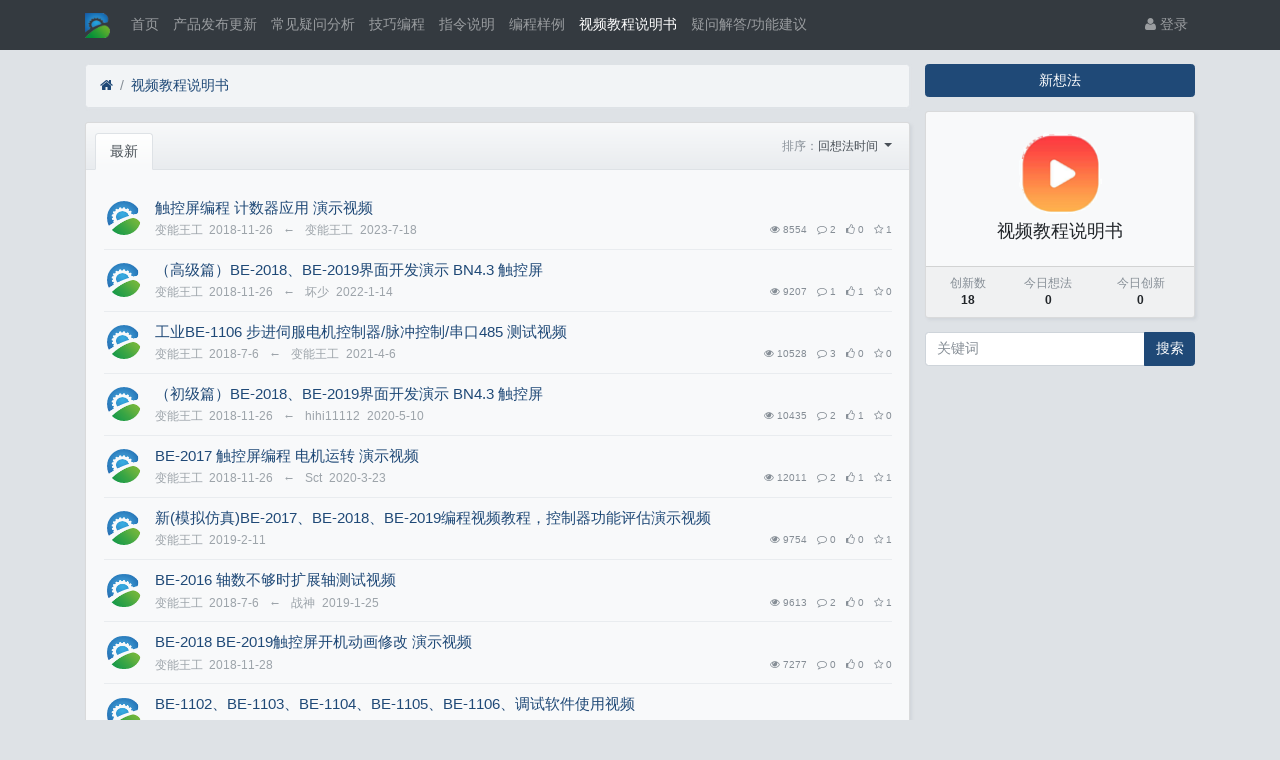

--- FILE ---
content_type: text/html; charset=utf-8
request_url: http://www.zeiwan.com/?forum-6.htm
body_size: 8452
content:

<!DOCTYPE html>
<html lang="zh-cn">
<head>
	
		
	
	
	<meta charset="utf-8">
	<meta name="viewport" content="width=device-width, initial-scale=1">
	
	
	<meta name="description" content="" />
	<meta name="renderer" content="webkit">
	<meta http-equiv="X-UA-Compatible" content="IE=Edge,chrome=1" >

	<title>视频教程说明书-深圳市变能科技有限公司-专注工业运动控制，运动控制卡，运动控制器</title>
	
	
	
	<link rel="shortcut icon" href="view/img/favicon.ico" />
	<link rel="icon" sizes="32x32" href="view/img/favicon.ico">
	<link rel="Bookmark" href="view/img/favicon.ico" />
	
	
		<link rel="stylesheet" href="view/css/bootstrap.css?1.0">
	
	
	
		<link rel="stylesheet" href="view/css/bootstrap-bbs.css?1.0">
	
	
	<style>
.haya-post-info-username.today .username {
	color: var(--danger) !important;
}
.haya-post-info-username.today .date {
	color: var(--danger) !important;
}
</style>

	
</head>

<body>
	
	
	
	
	<!-- 
		轻论坛导航：默认头部
		Bootstrap 4.0 推荐的 PC/Mobile 公共写法 
		优点：公用性强
		缺点：结构稍微有点复杂
	-->
	
	
	<header class="navbar navbar-expand-lg navbar-dark bg-dark" id="header">
		<div class="container">
			<button class="navbar-toggler" type="button" data-toggle="collapse" data-target="#nav" aria-controls="navbar_collapse" aria-expanded="false" aria-label="展开菜单">
				<span class="navbar-toggler-icon"></span>
			</button>
			
			
			
			<a class="navbar-brand text-truncate" href="?forum-6.htm">
				<img src="view/img/logo.png" class="logo-2">
									<span class="hidden-lg">视频教程说明书</span>
							</a>
			
			
			
							<a class="navbar-brand hidden-lg" href="?user-login.htm" aria-label="登录"> <i class="icon-user icon"></i></a>
						
			
			
			<div class="collapse navbar-collapse" id="nav">
				<!-- 左侧：版块 -->
				<ul class="navbar-nav mr-auto">
					
					<li class="nav-item home" fid="0" data-active="fid-0"><a class="nav-link" href="."><i class="icon-home d-md-none"></i> 首页</a></li>
					
										
					<li class="nav-item" fid="1" data-active="fid-1">
						<a class="nav-link" href="?forum-1.htm"><i class="icon-circle-o d-md-none"></i> 产品发布更新</a>
					</li>
					
										
					<li class="nav-item" fid="2" data-active="fid-2">
						<a class="nav-link" href="?forum-2.htm"><i class="icon-circle-o d-md-none"></i> 常见疑问分析</a>
					</li>
					
										
					<li class="nav-item" fid="4" data-active="fid-4">
						<a class="nav-link" href="?forum-4.htm"><i class="icon-circle-o d-md-none"></i> 技巧编程</a>
					</li>
					
										
					<li class="nav-item" fid="9" data-active="fid-9">
						<a class="nav-link" href="?forum-9.htm"><i class="icon-circle-o d-md-none"></i> 指令说明</a>
					</li>
					
										
					<li class="nav-item" fid="5" data-active="fid-5">
						<a class="nav-link" href="?forum-5.htm"><i class="icon-circle-o d-md-none"></i> 编程样例</a>
					</li>
					
										
					<li class="nav-item" fid="6" data-active="fid-6">
						<a class="nav-link" href="?forum-6.htm"><i class="icon-circle-o d-md-none"></i> 视频教程说明书</a>
					</li>
					
										
					<li class="nav-item" fid="8" data-active="fid-8">
						<a class="nav-link" href="?forum-8.htm"><i class="icon-circle-o d-md-none"></i> 疑问解答/功能建议</a>
					</li>
					
										
				</ul>
				<!-- 右侧：用户 -->
				<ul class="navbar-nav">
					<li class="nav-item hidden-lg">
	<a class="nav-link" href="?search.htm"><i class="icon-search"></i> 搜索</a>
</li>
									<li class="nav-item"><a class="nav-link" href="?user-login.htm"><i class="icon-user"></i> 登录</a></li>
					<!--<li class="nav-item"><a class="nav-link" href="?user-create.htm">注册</a></li>-->
									
				</ul>
			</div>
		</div>
	</header>
	
	<main id="body">
		<div class="container">
	
		



<div class="row">
	<div class="col-lg-9 main">
		
				<ol class="breadcrumb d-none d-md-flex">
			<li class="breadcrumb-item"><a href="./"><i class="icon-home" aria-hidden="true"></i></a></li>
			<li class="breadcrumb-item active"><a href="?forum-6.htm">视频教程说明书</a></li>
			
		</ol>
				
				
		<div class="card card-threadlist">
			<div class="card-header d-flex justify-content-between">
				<ul class="nav nav-tabs card-header-tabs">
					<li class="nav-item">
						<a class="nav-link active" href="?forum-6.htm">最新</a>
					</li>
					
				</ul>
				
				<div class="text-right text-small pt-1 card-header-dropdown">
					<div class="btn-toolbar" role="toolbar">
						<span class="text-muted">排序：</span>
						<div class="dropdown btn-group">
							<a href="#" class="dropdown-toggle" id="ordery_dropdown_menu" data-toggle="dropdown" aria-haspopup="true" aria-expanded="false">
							    回想法时间								
							</a>
							<div class="dropdown-menu dropdown-menu-right" aria-labelledby="ordery_dropdown_menu">
							    <a class="dropdown-item" href="?forum-6-1.htm&orderby=tid"><i class="icon text-primary "></i>&nbsp; 发想法时间</a>
							    <a class="dropdown-item" href="?forum-6-1.htm&orderby=lastpid"><i class="icon text-primary icon-check"></i>&nbsp; 回想法时间</a>
							    
							</div>
						</div>
					</div>
				</div>
				
			</div>
			<div class="card-body">
				<ul class="list-unstyled threadlist mb-0">
					
											
	<style>.haya-post-info-break-normal {word-break: normal;}</style>	

					
										<li class="media thread tap  " data-href="?thread-125.htm" data-tid="125">
												
						<a href="?user-1.htm" tabindex="-1" class="ml-1 mt-1 mr-3">
							<img class="avatar-3" src="view/img/avatar.png">
						</a>
						
					
						<div class="media-body">
							<div class="subject break-all">
							
								
																
								
																<a href="?thread-125.htm">触控屏编程 计数器应用 演示视频</a>
								
								
								
																
								
								
																	

	
		
								
							</div>
							<div class="d-flex justify-content-between small mt-1">
								<div>
									
<span class="haya-post-info-username ">

									<span class="username text-grey mr-1  hidden-sm" uid="1">变能王工</span>
									<span class="date text-grey hidden-sm">2018-11-26</span>
									</span>

									
									
																		<span>
										<span class="text-grey mx-2">←</span>
										<span class="username text-grey mr-1" uid="1">变能王工</span>
										<span class="text-grey">2023-7-18</span>
									</span>
																											 
								</div>
								<div class="text-muted small">
									
									<span class="ml-2 d-none"><i class="icon-eye"></i> 8554</span>
									
									
									
	<span class="ml-2"><i class="icon-eye"></i> 8554</span>


									<span class="ml-2"><i class="icon-comment-o"></i> 2</span>
												<span class="ml-2">
			<i class="icon-thumbs-o-up" aria-hidden="true"></i> 
			0		</span>
		
<span class="ml-2" title="1 收藏">
	<i class="icon-star-o" aria-hidden="true"></i> 
	1</span>
								</div>
							</div>
						</div>
					</li>
										<li class="media thread tap  " data-href="?thread-130.htm" data-tid="130">
												
						<a href="?user-1.htm" tabindex="-1" class="ml-1 mt-1 mr-3">
							<img class="avatar-3" src="view/img/avatar.png">
						</a>
						
					
						<div class="media-body">
							<div class="subject break-all">
							
								
																
								
																<a href="?thread-130.htm">（高级篇）BE-2018、BE-2019界面开发演示 BN4.3 触控屏</a>
								
								
								
																
								
								
																	

	
		
								
							</div>
							<div class="d-flex justify-content-between small mt-1">
								<div>
									
<span class="haya-post-info-username ">

									<span class="username text-grey mr-1  hidden-sm" uid="1">变能王工</span>
									<span class="date text-grey hidden-sm">2018-11-26</span>
									</span>

									
									
																		<span>
										<span class="text-grey mx-2">←</span>
										<span class="username text-grey mr-1" uid="478">坏少</span>
										<span class="text-grey">2022-1-14</span>
									</span>
																											 
								</div>
								<div class="text-muted small">
									
									<span class="ml-2 d-none"><i class="icon-eye"></i> 9207</span>
									
									
									
	<span class="ml-2"><i class="icon-eye"></i> 9207</span>


									<span class="ml-2"><i class="icon-comment-o"></i> 1</span>
												<span class="ml-2">
			<i class="icon-thumbs-o-up" aria-hidden="true"></i> 
			1		</span>
		
<span class="ml-2" title="0 收藏">
	<i class="icon-star-o" aria-hidden="true"></i> 
	0</span>
								</div>
							</div>
						</div>
					</li>
										<li class="media thread tap  " data-href="?thread-51.htm" data-tid="51">
												
						<a href="?user-1.htm" tabindex="-1" class="ml-1 mt-1 mr-3">
							<img class="avatar-3" src="view/img/avatar.png">
						</a>
						
					
						<div class="media-body">
							<div class="subject break-all">
							
								
																
								
																<a href="?thread-51.htm">工业BE-1106 步进伺服电机控制器/脉冲控制/串口485 测试视频</a>
								
								
								
																
								
								
																	

	
		
								
							</div>
							<div class="d-flex justify-content-between small mt-1">
								<div>
									
<span class="haya-post-info-username ">

									<span class="username text-grey mr-1  hidden-sm" uid="1">变能王工</span>
									<span class="date text-grey hidden-sm">2018-7-6</span>
									</span>

									
									
																		<span>
										<span class="text-grey mx-2">←</span>
										<span class="username text-grey mr-1" uid="1">变能王工</span>
										<span class="text-grey">2021-4-6</span>
									</span>
																											 
								</div>
								<div class="text-muted small">
									
									<span class="ml-2 d-none"><i class="icon-eye"></i> 10528</span>
									
									
									
	<span class="ml-2"><i class="icon-eye"></i> 10528</span>


									<span class="ml-2"><i class="icon-comment-o"></i> 3</span>
												<span class="ml-2">
			<i class="icon-thumbs-o-up" aria-hidden="true"></i> 
			0		</span>
		
<span class="ml-2" title="0 收藏">
	<i class="icon-star-o" aria-hidden="true"></i> 
	0</span>
								</div>
							</div>
						</div>
					</li>
										<li class="media thread tap  " data-href="?thread-131.htm" data-tid="131">
												
						<a href="?user-1.htm" tabindex="-1" class="ml-1 mt-1 mr-3">
							<img class="avatar-3" src="view/img/avatar.png">
						</a>
						
					
						<div class="media-body">
							<div class="subject break-all">
							
								
																
								
																<a href="?thread-131.htm">（初级篇）BE-2018、BE-2019界面开发演示 BN4.3 触控屏</a>
								
								
								
																
								
								
																	

	
		
								
							</div>
							<div class="d-flex justify-content-between small mt-1">
								<div>
									
<span class="haya-post-info-username ">

									<span class="username text-grey mr-1  hidden-sm" uid="1">变能王工</span>
									<span class="date text-grey hidden-sm">2018-11-26</span>
									</span>

									
									
																		<span>
										<span class="text-grey mx-2">←</span>
										<span class="username text-grey mr-1" uid="314">hihi11112</span>
										<span class="text-grey">2020-5-10</span>
									</span>
																											 
								</div>
								<div class="text-muted small">
									
									<span class="ml-2 d-none"><i class="icon-eye"></i> 10435</span>
									
									
									
	<span class="ml-2"><i class="icon-eye"></i> 10435</span>


									<span class="ml-2"><i class="icon-comment-o"></i> 2</span>
												<span class="ml-2">
			<i class="icon-thumbs-o-up" aria-hidden="true"></i> 
			1		</span>
		
<span class="ml-2" title="0 收藏">
	<i class="icon-star-o" aria-hidden="true"></i> 
	0</span>
								</div>
							</div>
						</div>
					</li>
										<li class="media thread tap  " data-href="?thread-127.htm" data-tid="127">
												
						<a href="?user-1.htm" tabindex="-1" class="ml-1 mt-1 mr-3">
							<img class="avatar-3" src="view/img/avatar.png">
						</a>
						
					
						<div class="media-body">
							<div class="subject break-all">
							
								
																
								
																<a href="?thread-127.htm">BE-2017 触控屏编程 电机运转 演示视频</a>
								
								
								
																
								
								
																	

	
		
								
							</div>
							<div class="d-flex justify-content-between small mt-1">
								<div>
									
<span class="haya-post-info-username ">

									<span class="username text-grey mr-1  hidden-sm" uid="1">变能王工</span>
									<span class="date text-grey hidden-sm">2018-11-26</span>
									</span>

									
									
																		<span>
										<span class="text-grey mx-2">←</span>
										<span class="username text-grey mr-1" uid="281">Sct</span>
										<span class="text-grey">2020-3-23</span>
									</span>
																											 
								</div>
								<div class="text-muted small">
									
									<span class="ml-2 d-none"><i class="icon-eye"></i> 12011</span>
									
									
									
	<span class="ml-2"><i class="icon-eye"></i> 12011</span>


									<span class="ml-2"><i class="icon-comment-o"></i> 2</span>
												<span class="ml-2">
			<i class="icon-thumbs-o-up" aria-hidden="true"></i> 
			1		</span>
		
<span class="ml-2" title="1 收藏">
	<i class="icon-star-o" aria-hidden="true"></i> 
	1</span>
								</div>
							</div>
						</div>
					</li>
										<li class="media thread tap  " data-href="?thread-159.htm" data-tid="159">
												
						<a href="?user-1.htm" tabindex="-1" class="ml-1 mt-1 mr-3">
							<img class="avatar-3" src="view/img/avatar.png">
						</a>
						
					
						<div class="media-body">
							<div class="subject break-all">
							
								
																
								
																<a href="?thread-159.htm">新(模拟仿真)BE-2017、BE-2018、BE-2019编程视频教程，控制器功能评估演示视频</a>
								
								
								
																
								
								
																	

	
		
								
							</div>
							<div class="d-flex justify-content-between small mt-1">
								<div>
									
<span class="haya-post-info-username ">

									<span class="username text-grey mr-1 " uid="1">变能王工</span>
									<span class="date text-grey">2019-2-11</span>
									</span>

									
									
																											 
								</div>
								<div class="text-muted small">
									
									<span class="ml-2 d-none"><i class="icon-eye"></i> 9754</span>
									
									
									
	<span class="ml-2"><i class="icon-eye"></i> 9754</span>


									<span class="ml-2"><i class="icon-comment-o"></i> 0</span>
												<span class="ml-2">
			<i class="icon-thumbs-o-up" aria-hidden="true"></i> 
			0		</span>
		
<span class="ml-2" title="1 收藏">
	<i class="icon-star-o" aria-hidden="true"></i> 
	1</span>
								</div>
							</div>
						</div>
					</li>
										<li class="media thread tap  " data-href="?thread-49.htm" data-tid="49">
												
						<a href="?user-1.htm" tabindex="-1" class="ml-1 mt-1 mr-3">
							<img class="avatar-3" src="view/img/avatar.png">
						</a>
						
					
						<div class="media-body">
							<div class="subject break-all">
							
								
																
								
																<a href="?thread-49.htm">BE-2016 轴数不够时扩展轴测试视频</a>
								
								
								
																
								
								
																	

	
		
								
							</div>
							<div class="d-flex justify-content-between small mt-1">
								<div>
									
<span class="haya-post-info-username ">

									<span class="username text-grey mr-1  hidden-sm" uid="1">变能王工</span>
									<span class="date text-grey hidden-sm">2018-7-6</span>
									</span>

									
									
																		<span>
										<span class="text-grey mx-2">←</span>
										<span class="username text-grey mr-1" uid="76">战神</span>
										<span class="text-grey">2019-1-25</span>
									</span>
																											 
								</div>
								<div class="text-muted small">
									
									<span class="ml-2 d-none"><i class="icon-eye"></i> 9613</span>
									
									
									
	<span class="ml-2"><i class="icon-eye"></i> 9613</span>


									<span class="ml-2"><i class="icon-comment-o"></i> 2</span>
												<span class="ml-2">
			<i class="icon-thumbs-o-up" aria-hidden="true"></i> 
			0		</span>
		
<span class="ml-2" title="1 收藏">
	<i class="icon-star-o" aria-hidden="true"></i> 
	1</span>
								</div>
							</div>
						</div>
					</li>
										<li class="media thread tap  " data-href="?thread-135.htm" data-tid="135">
												
						<a href="?user-1.htm" tabindex="-1" class="ml-1 mt-1 mr-3">
							<img class="avatar-3" src="view/img/avatar.png">
						</a>
						
					
						<div class="media-body">
							<div class="subject break-all">
							
								
																
								
																<a href="?thread-135.htm">BE-2018 BE-2019触控屏开机动画修改 演示视频</a>
								
								
								
																
								
								
																	

	
		
								
							</div>
							<div class="d-flex justify-content-between small mt-1">
								<div>
									
<span class="haya-post-info-username ">

									<span class="username text-grey mr-1 " uid="1">变能王工</span>
									<span class="date text-grey">2018-11-28</span>
									</span>

									
									
																											 
								</div>
								<div class="text-muted small">
									
									<span class="ml-2 d-none"><i class="icon-eye"></i> 7277</span>
									
									
									
	<span class="ml-2"><i class="icon-eye"></i> 7277</span>


									<span class="ml-2"><i class="icon-comment-o"></i> 0</span>
												<span class="ml-2">
			<i class="icon-thumbs-o-up" aria-hidden="true"></i> 
			0		</span>
		
<span class="ml-2" title="0 收藏">
	<i class="icon-star-o" aria-hidden="true"></i> 
	0</span>
								</div>
							</div>
						</div>
					</li>
										<li class="media thread tap  " data-href="?thread-132.htm" data-tid="132">
												
						<a href="?user-1.htm" tabindex="-1" class="ml-1 mt-1 mr-3">
							<img class="avatar-3" src="view/img/avatar.png">
						</a>
						
					
						<div class="media-body">
							<div class="subject break-all">
							
								
																
								
																<a href="?thread-132.htm">BE-1102、BE-1103、BE-1104、BE-1105、BE-1106、调试软件使用视频</a>
								
								
								
																
								
								
																	

	
		
								
							</div>
							<div class="d-flex justify-content-between small mt-1">
								<div>
									
<span class="haya-post-info-username ">

									<span class="username text-grey mr-1 " uid="1">变能王工</span>
									<span class="date text-grey">2018-11-26</span>
									</span>

									
									
																											 
								</div>
								<div class="text-muted small">
									
									<span class="ml-2 d-none"><i class="icon-eye"></i> 6918</span>
									
									
									
	<span class="ml-2"><i class="icon-eye"></i> 6918</span>


									<span class="ml-2"><i class="icon-comment-o"></i> 0</span>
												<span class="ml-2">
			<i class="icon-thumbs-o-up" aria-hidden="true"></i> 
			0		</span>
		
<span class="ml-2" title="0 收藏">
	<i class="icon-star-o" aria-hidden="true"></i> 
	0</span>
								</div>
							</div>
						</div>
					</li>
										<li class="media thread tap  " data-href="?thread-129.htm" data-tid="129">
												
						<a href="?user-1.htm" tabindex="-1" class="ml-1 mt-1 mr-3">
							<img class="avatar-3" src="view/img/avatar.png">
						</a>
						
					
						<div class="media-body">
							<div class="subject break-all">
							
								
																
								
																<a href="?thread-129.htm">BE-1126界面开发演示 BN4.3 触控屏界面开发视频教程..</a>
								
								
								
																
								
								
																	

	
		
								
							</div>
							<div class="d-flex justify-content-between small mt-1">
								<div>
									
<span class="haya-post-info-username ">

									<span class="username text-grey mr-1 " uid="1">变能王工</span>
									<span class="date text-grey">2018-11-26</span>
									</span>

									
									
																											 
								</div>
								<div class="text-muted small">
									
									<span class="ml-2 d-none"><i class="icon-eye"></i> 6618</span>
									
									
									
	<span class="ml-2"><i class="icon-eye"></i> 6618</span>


									<span class="ml-2"><i class="icon-comment-o"></i> 0</span>
												<span class="ml-2">
			<i class="icon-thumbs-o-up" aria-hidden="true"></i> 
			0		</span>
		
<span class="ml-2" title="0 收藏">
	<i class="icon-star-o" aria-hidden="true"></i> 
	0</span>
								</div>
							</div>
						</div>
					</li>
										<li class="media thread tap  " data-href="?thread-128.htm" data-tid="128">
												
						<a href="?user-1.htm" tabindex="-1" class="ml-1 mt-1 mr-3">
							<img class="avatar-3" src="view/img/avatar.png">
						</a>
						
					
						<div class="media-body">
							<div class="subject break-all">
							
								
																
								
																<a href="?thread-128.htm">BE-2016,BE-2017 触控屏编程 输出口控制 演示教程</a>
								
								
								
																
								
								
																	

	
		
								
							</div>
							<div class="d-flex justify-content-between small mt-1">
								<div>
									
<span class="haya-post-info-username ">

									<span class="username text-grey mr-1 " uid="1">变能王工</span>
									<span class="date text-grey">2018-11-26</span>
									</span>

									
									
																											 
								</div>
								<div class="text-muted small">
									
									<span class="ml-2 d-none"><i class="icon-eye"></i> 7529</span>
									
									
									
	<span class="ml-2"><i class="icon-eye"></i> 7529</span>


									<span class="ml-2"><i class="icon-comment-o"></i> 0</span>
												<span class="ml-2">
			<i class="icon-thumbs-o-up" aria-hidden="true"></i> 
			0		</span>
		
<span class="ml-2" title="0 收藏">
	<i class="icon-star-o" aria-hidden="true"></i> 
	0</span>
								</div>
							</div>
						</div>
					</li>
										<li class="media thread tap  " data-href="?thread-126.htm" data-tid="126">
												
						<a href="?user-1.htm" tabindex="-1" class="ml-1 mt-1 mr-3">
							<img class="avatar-3" src="view/img/avatar.png">
						</a>
						
					
						<div class="media-body">
							<div class="subject break-all">
							
								
																
								
																<a href="?thread-126.htm">BE-2017 触控屏编程 输入口应用 演示视频</a>
								
								
								
																
								
								
																	

	
		
								
							</div>
							<div class="d-flex justify-content-between small mt-1">
								<div>
									
<span class="haya-post-info-username ">

									<span class="username text-grey mr-1 " uid="1">变能王工</span>
									<span class="date text-grey">2018-11-26</span>
									</span>

									
									
																											 
								</div>
								<div class="text-muted small">
									
									<span class="ml-2 d-none"><i class="icon-eye"></i> 6740</span>
									
									
									
	<span class="ml-2"><i class="icon-eye"></i> 6740</span>


									<span class="ml-2"><i class="icon-comment-o"></i> 0</span>
												<span class="ml-2">
			<i class="icon-thumbs-o-up" aria-hidden="true"></i> 
			0		</span>
		
<span class="ml-2" title="1 收藏">
	<i class="icon-star-o" aria-hidden="true"></i> 
	1</span>
								</div>
							</div>
						</div>
					</li>
										<li class="media thread tap  " data-href="?thread-52.htm" data-tid="52">
												
						<a href="?user-1.htm" tabindex="-1" class="ml-1 mt-1 mr-3">
							<img class="avatar-3" src="view/img/avatar.png">
						</a>
						
					
						<div class="media-body">
							<div class="subject break-all">
							
								
																
								
																<a href="?thread-52.htm">BE-1209 BE-2012  BE-2013 BE-2016 BP1716  编程 模拟器测试仿真视频，控制器功能评估演示视频</a>
								
								
								
																
								
								
																	

	
		
								
							</div>
							<div class="d-flex justify-content-between small mt-1">
								<div>
									
<span class="haya-post-info-username ">

									<span class="username text-grey mr-1 " uid="1">变能王工</span>
									<span class="date text-grey">2018-7-6</span>
									</span>

									
									
																											 
								</div>
								<div class="text-muted small">
									
									<span class="ml-2 d-none"><i class="icon-eye"></i> 7576</span>
									
									
									
	<span class="ml-2"><i class="icon-eye"></i> 7576</span>


									<span class="ml-2"><i class="icon-comment-o"></i> 0</span>
												<span class="ml-2">
			<i class="icon-thumbs-o-up" aria-hidden="true"></i> 
			0		</span>
		
<span class="ml-2" title="1 收藏">
	<i class="icon-star-o" aria-hidden="true"></i> 
	1</span>
								</div>
							</div>
						</div>
					</li>
										<li class="media thread tap  " data-href="?thread-50.htm" data-tid="50">
												
						<a href="?user-1.htm" tabindex="-1" class="ml-1 mt-1 mr-3">
							<img class="avatar-3" src="view/img/avatar.png">
						</a>
						
					
						<div class="media-body">
							<div class="subject break-all">
							
								
																
								
																<a href="?thread-50.htm">BE-2016（7寸触控双轴可编程控制器）运动控制器测试视频</a>
								
								
								
																
								
								
																	

	
		
								
							</div>
							<div class="d-flex justify-content-between small mt-1">
								<div>
									
<span class="haya-post-info-username ">

									<span class="username text-grey mr-1 " uid="1">变能王工</span>
									<span class="date text-grey">2018-7-6</span>
									</span>

									
									
																											 
								</div>
								<div class="text-muted small">
									
									<span class="ml-2 d-none"><i class="icon-eye"></i> 6959</span>
									
									
									
	<span class="ml-2"><i class="icon-eye"></i> 6959</span>


									<span class="ml-2"><i class="icon-comment-o"></i> 0</span>
												<span class="ml-2">
			<i class="icon-thumbs-o-up" aria-hidden="true"></i> 
			0		</span>
		
<span class="ml-2" title="0 收藏">
	<i class="icon-star-o" aria-hidden="true"></i> 
	0</span>
								</div>
							</div>
						</div>
					</li>
										<li class="media thread tap  " data-href="?thread-48.htm" data-tid="48">
												
						<a href="?user-1.htm" tabindex="-1" class="ml-1 mt-1 mr-3">
							<img class="avatar-3" src="view/img/avatar.png">
						</a>
						
					
						<div class="media-body">
							<div class="subject break-all">
							
								
																
								
																<a href="?thread-48.htm">BE-1209、BE-2012 、BE-2013、BE-2016 、可编程控制器编程教程</a>
								
								
								
																
								
								
																	

	
		
								
							</div>
							<div class="d-flex justify-content-between small mt-1">
								<div>
									
<span class="haya-post-info-username ">

									<span class="username text-grey mr-1 " uid="1">变能王工</span>
									<span class="date text-grey">2018-7-6</span>
									</span>

									
									
																											 
								</div>
								<div class="text-muted small">
									
									<span class="ml-2 d-none"><i class="icon-eye"></i> 7057</span>
									
									
									
	<span class="ml-2"><i class="icon-eye"></i> 7057</span>


									<span class="ml-2"><i class="icon-comment-o"></i> 0</span>
												<span class="ml-2">
			<i class="icon-thumbs-o-up" aria-hidden="true"></i> 
			0		</span>
		
<span class="ml-2" title="0 收藏">
	<i class="icon-star-o" aria-hidden="true"></i> 
	0</span>
								</div>
							</div>
						</div>
					</li>
										<li class="media thread tap  " data-href="?thread-47.htm" data-tid="47">
												
						<a href="?user-1.htm" tabindex="-1" class="ml-1 mt-1 mr-3">
							<img class="avatar-3" src="view/img/avatar.png">
						</a>
						
					
						<div class="media-body">
							<div class="subject break-all">
							
								
																
								
																<a href="?thread-47.htm">(语音初级)BE-1209、BE-2012 、BE-2013、BE-2016 、可编程控制器编程教程</a>
								
								
								
																
								
								
																	

	
		
								
							</div>
							<div class="d-flex justify-content-between small mt-1">
								<div>
									
<span class="haya-post-info-username ">

									<span class="username text-grey mr-1 " uid="1">变能王工</span>
									<span class="date text-grey">2018-7-6</span>
									</span>

									
									
																											 
								</div>
								<div class="text-muted small">
									
									<span class="ml-2 d-none"><i class="icon-eye"></i> 7178</span>
									
									
									
	<span class="ml-2"><i class="icon-eye"></i> 7178</span>


									<span class="ml-2"><i class="icon-comment-o"></i> 0</span>
												<span class="ml-2">
			<i class="icon-thumbs-o-up" aria-hidden="true"></i> 
			0		</span>
		
<span class="ml-2" title="1 收藏">
	<i class="icon-star-o" aria-hidden="true"></i> 
	1</span>
								</div>
							</div>
						</div>
					</li>
										<li class="media thread tap  " data-href="?thread-46.htm" data-tid="46">
												
						<a href="?user-1.htm" tabindex="-1" class="ml-1 mt-1 mr-3">
							<img class="avatar-3" src="view/img/avatar.png">
						</a>
						
					
						<div class="media-body">
							<div class="subject break-all">
							
								
																
								
																<a href="?thread-46.htm">BE-1102、BE-1103、BE-1104、BE-1105、BE-1106电脑测试调试软件演示</a>
								
								
								
																
								
								
																	

	
		
								
							</div>
							<div class="d-flex justify-content-between small mt-1">
								<div>
									
<span class="haya-post-info-username ">

									<span class="username text-grey mr-1 " uid="1">变能王工</span>
									<span class="date text-grey">2018-7-6</span>
									</span>

									
									
																											 
								</div>
								<div class="text-muted small">
									
									<span class="ml-2 d-none"><i class="icon-eye"></i> 7809</span>
									
									
									
	<span class="ml-2"><i class="icon-eye"></i> 7809</span>


									<span class="ml-2"><i class="icon-comment-o"></i> 0</span>
												<span class="ml-2">
			<i class="icon-thumbs-o-up" aria-hidden="true"></i> 
			0		</span>
		
<span class="ml-2" title="0 收藏">
	<i class="icon-star-o" aria-hidden="true"></i> 
	0</span>
								</div>
							</div>
						</div>
					</li>
										<li class="media thread tap  " data-href="?thread-45.htm" data-tid="45">
												
						<a href="?user-1.htm" tabindex="-1" class="ml-1 mt-1 mr-3">
							<img class="avatar-3" src="view/img/avatar.png">
						</a>
						
					
						<div class="media-body">
							<div class="subject break-all">
							
								
																
								
																<a href="?thread-45.htm">BN4.3 触控屏界面开发视频教程.. BE-1126界面开发演示</a>
								
								
								
																
								
								
																	

	
		
								
							</div>
							<div class="d-flex justify-content-between small mt-1">
								<div>
									
<span class="haya-post-info-username ">

									<span class="username text-grey mr-1 " uid="1">变能王工</span>
									<span class="date text-grey">2018-7-6</span>
									</span>

									
									
																											 
								</div>
								<div class="text-muted small">
									
									<span class="ml-2 d-none"><i class="icon-eye"></i> 6878</span>
									
									
									
	<span class="ml-2"><i class="icon-eye"></i> 6878</span>


									<span class="ml-2"><i class="icon-comment-o"></i> 0</span>
												<span class="ml-2">
			<i class="icon-thumbs-o-up" aria-hidden="true"></i> 
			0		</span>
		
<span class="ml-2" title="0 收藏">
	<i class="icon-star-o" aria-hidden="true"></i> 
	0</span>
								</div>
							</div>
						</div>
					</li>
															
				</ul>
			</div>
		</div>

				
		
		<nav class="my-3"><ul class="pagination justify-content-center flex-wrap"></ul></nav>
		
	</div>
	<div class="col-lg-3 d-none d-lg-block aside">
	
		<a role="button" class="btn btn-primary btn-block mb-3" href="?thread-create-6.htm">新想法</a>
		
		<div class="card card-forum-info">
			<div class="card-body text-center">
				<img class="logo-5 mb-2" src="upload/forum/6.png">
				<h5>视频教程说明书</h5>
				
				<div class="text-left line-height-2"></div>
				
			</div>
			<div class="card-footer p-2">
				<table class="w-100 small">
					<tr align="center">
						<td>
							<span class="text-muted">创新数</span><br>
							<b>18</b>
						</td>
						<td>
							<span class="text-muted">今日想法</span><br>
							<b>0</b>
						</td>
						<td>
							<span class="text-muted">今日创新</span><br>
							<b>0</b>
						</td>
						
					</tr>
				</table>
			</div>
		</div>
		
		<div class="form-group">
	<form action="?search.htm" id="search_form">
		<div class="input-group mb-3">
			<input type="text" class="form-control" placeholder="关键词" name="keyword">
			<div class="input-group-append">
				<button class="btn btn-primary" type="submit">搜索</button>
			</div>
		</div>
	</form>
</div>
				
	</div>
</div>




				
			
		
				
		</div>
	</main>
	
	
	
	﻿<footer class="text-muted small bg-dark py-4 mt-3" id="footer">
	<div class="container">
		<div class="row">
			<div class="col">
				
				 <a href="http://www.bianneng.com/" target="_blank" class="text-muted"><b> <span>【官方网站】深圳市变能科技有限公司-专注工业运动控制，运动控制卡，运动控制器</span></b></a>
				
			</div>
			<div class="col text-right">
				
				<a href="http://beian.miit.gov.cn/" target="_blank" class="text-muted"> <b>粤ICP备17048725号-2 </b></a>
				
			</div>
		</div>
	</div>
</footer>	
	
	
	<!--[if ltg IE 9]>
	<script>window.location = '?browser.htm';</script>
	<![endif]-->
	
	
	
			<script src="lang/zh-cn/bbs.js?1.0"></script>
	<script src="view/js/jquery-3.1.0.js?1.0"></script>
	<script src="view/js/popper.js?1.0"></script>
	<script src="view/js/bootstrap.js?1.0"></script>
	<script src="view/js/xiuno.js?1.0"></script>
	<script src="view/js/bootstrap-plugin.js?1.0"></script>
	<script src="view/js/async.js?1.0"></script>
	<script src="view/js/form.js?1.0"></script>
	<script>
	var debug = DEBUG = 0;
	var url_rewrite_on = 0;
	var forumarr = {
    "1": "产品发布更新",
    "2": "常见疑问分析",
    "4": "技巧编程",
    "9": "指令说明",
    "5": "编程样例",
    "6": "视频教程说明书",
    "8": "疑问解答/功能建议"
};
	var fid = 6;
	var uid = 0;
	var gid = 0;
	xn.options.water_image_url = 'view/img/water-small.png';	// 水印图片 / watermark image
	</script>
	<script src="view/js/bbs.js?1.0"></script>
	<script>
function xn_read_unread(tids, tid) {
	
	// 当前时间
	var time = xn.time();
	
	// 多长时间内的主题为最新主题
	var time_range = 86400 * 3;
	
	// 三天内的 tids
	var recent_tids = $.pdata('recent_tids') || {};
	
	// 已读的 tids
	var view_tids = $.pdata('view_tids') || {};
	// 提取列表页的 tid
	function fetch_recent_tids(tids) {
		var changed = false;
		$.each(tids, function(tid, last_date) {
			if(time - last_date < time_range) {
				recent_tids[tid] = last_date;
				changed = true;
			}
		});
		if(changed) $.pdata('recent_tids', recent_tids);
	}
	
	// 清理最近的 tid
	function gc_recent_tids() {
		var changed = false;
		$.each(recent_tids, function(tid, last_date) {
			if(time - last_date > time_range) {
				delete recent_tids[tid];
				changed = true;
			}
		});
		if(changed) $.pdata('recent_tids', recent_tids);
	}
	
	function gc_view_tids() {
		var changed = false;
		$.each(view_tids, function(tid, last_date) {
			if(!recent_tids[tid]) {
				delete view_tids[tid];
				changed = true;
			}
		});
		if(changed) $.pdata('view_tids', view_tids);
	}
	
	function save_view_tid(tid) {
		if(!recent_tids[tid]) return;
		view_tids[tid] = time;
		$.pdata('view_tids', view_tids);
	}
	
	if(tids) {
		fetch_recent_tids(tids);
		gc_recent_tids();
		//gc_view_tids();
	}
	if(tid) save_view_tid(tid);
	
	// 三天内的主题标记为已读
	
	// 遍历主题列表，标记最近的，并且未读的为加粗

	$('.thread').each(function() {
		var jthis = $(this);
		var tid = jthis.attr('tid') || jthis.data('tid');
		if(recent_tids[tid] && recent_tids[tid] > xn.intval(view_tids[tid])) {
			jthis.find('.subject').addClass('font-weight-bold');
		}
	});
}

</script>
	
</body>

</html>

<div id="scroll_to_top" class="d-fixed" style="position: fixed; _position: absolute; bottom: 80px; right: 10px; width: 70px; height: 70px; display: none;">
	<a href="javascript:void(0);" style="width: 70px; height: 70px; display: inline-block; background: url(plugin/xn_top/scroll_top.png) no-repeat; outline: none;" title="返回顶部"></a>
</div>
	
<script>
// 返回顶部
var jscroll_to_top = $('#scroll_to_top');
$(window).scroll(function() {
	if ($(window).scrollTop() >= 500) {
	   jscroll_to_top.fadeIn(300);
	} else {
		jscroll_to_top.fadeOut(300);
	}
});

jscroll_to_top.on('click', function() {
	$('html,body').animate({scrollTop: '0px' }, 100);
});
</script>


<script>
$('li[data-active="fid-6"]').addClass('active');
</script>

<script>
var tids = {
    "125": "1689669252",
    "130": "1642165295",
    "51": "1617676596",
    "131": "1589115413",
    "127": "1584979037",
    "159": "1549878937",
    "49": "1548350510",
    "135": "1543418175",
    "132": "1543193835",
    "129": "1543193602",
    "128": "1543193546",
    "126": "1543193399",
    "52": "1530891329",
    "50": "1530891265",
    "48": "1530891202",
    "47": "1530891168",
    "46": "1530891131",
    "45": "1530891066"
};
xn_read_unread(tids, 0);
</script>
<script>
jsearch_form = $('#search_form');
jsearch_form.on('submit', function() {
	var keyword = jsearch_form.find('input[name="keyword"]').val();
	var url = xn.url('search-'+xn.urlencode(keyword));
	window.location = url;
	return false;
});
</script>